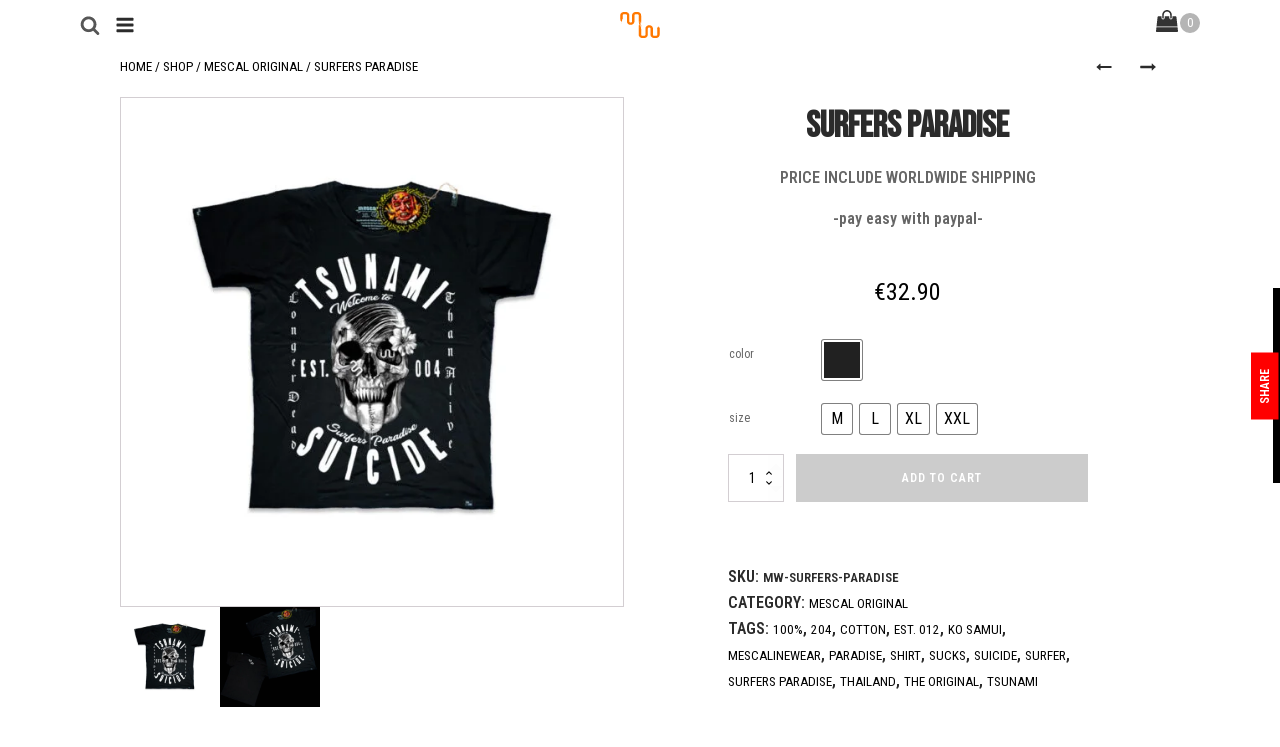

--- FILE ---
content_type: text/css; charset=UTF-8
request_url: https://mescalinewear.com/wp-content/cache/min/1/wp-content/uploads/oxygen/css/7169.css?ver=1723445216
body_size: 326
content:
#float-menu{align-items:center;background-color:#000;padding-top:1rem;padding-left:1rem;padding-right:1rem;padding-bottom:1rem;position:fixed;top:40%;flex-direction:row;display:flex;right:-78px;z-index:20}#div_block-110-6707{transform:rotate(-90deg);margin-left:auto;margin-right:auto;background-color:red;position:absolute;left:-42px}#button-share{font-family:'Roboto Condensed';color:#fff;font-size:.75rem;text-transform:uppercase;padding-top:4px;padding-left:16px;padding-right:16px;padding-bottom:4px;margin-left:auto;margin-right:auto}#code_block-115-6707{flex-direction:unset;display:none}#-social-share-buttons-120-6707{flex-direction:column}#-social-share-buttons-120-6707 .oxy-share-name{font-size:0}.oxy-social-share-buttons{display:inline-flex;flex-wrap:wrap;font-size:12px}.oxy-share-button{display:flex;align-items:stretch;margin:.2em;overflow:hidden}.oxy-social-share-buttons .oxy-share-button{background:#111;color:#fff;display:flex;transition-duration:.35s;line-height:1;transition-timing-function:ease;transition-property:background-color,color,border-color}.oxy-share-icon svg{fill:currentColor;width:1em;height:1em}.oxy-share-icon{background-color:rgba(255,255,255,.15);display:flex;align-items:center;padding:1em 1.5em;transition-duration:0.3s;transition-property:background-color}.oxy-share-button:hover .oxy-share-icon{background-color:rgba(255,255,255,.25)}.oxy-share-name{padding:1em 1.5em}

--- FILE ---
content_type: text/css; charset=UTF-8
request_url: https://mescalinewear.com/wp-content/cache/min/1/wp-content/uploads/oxygen/css/6707.css?ver=1723445219
body_size: 2561
content:
#div_block-1-6707{padding-top:0rem;padding-bottom:11px;position:fixed;top:0;z-index:999;background-color:#fff;height:50px}#div_block-27-6707{width:25%;justify-content:flex-start;flex-direction:row;text-align:left;display:flex;align-items:center}#div_block-28-6707{justify-content:center;align-items:center;text-align:center}#div_block-29-6707{width:100%;justify-content:flex-end;flex-direction:row;display:flex;align-items:center}#contact{background-image:linear-gradient(rgba(0,0,0,.52),rgba(0,0,0,.52)),url(https://mescalinewear.com/wp-content/uploads/2020/12/crock-1.jpg);background-size:auto,cover;background-repeat:no-repeat;background-attachment:scroll;flex-direction:row;display:flex;flex-wrap:wrap;align-items:flex-start;justify-content:space-between;text-align:justify;background-position:50% 50%}#div_block-76-6707{width:35%;max-width:340px}#div_block-79-6707{width:35%;max-width:400px}#div_block-90-6707{flex-direction:row;display:flex;width:100%;align-items:center;margin-top:60px}#div_block-96-6707{flex-direction:row;display:flex;align-items:center;margin-top:40px}@media (max-width:1200px){#div_block-79-6707{width:42%}}@media (max-width:991px){#div_block-76-6707{width:45%}}@media (max-width:991px){#div_block-79-6707{width:40%}}@media (max-width:767px){#contact{display:flex;flex-direction:column-reverse}}@media (max-width:767px){#div_block-76-6707{width:100%;max-width:100%}}@media (max-width:767px){#div_block-79-6707{width:100%;margin-bottom:60px;max-width:100%}}#headline-77-6707{color:#fff;font-weight:400}#headline-80-6707{color:#fff;font-weight:400}#headline-91-6707{color:#fff;font-weight:400;line-height:1}#headline-97-6707{color:#fff;font-weight:400;line-height:1}#text_block-83-6707{font-size:14px;text-align:left}#text_block-86-6707{font-size:14px}#text_block-89-6707{font-size:14px}@media (max-width:1200px){#text_block-83-6707{text-align:left}}@media (max-width:991px){#text_block-83-6707{text-align:left}}#link-81-6707{justify-content:center;flex-direction:row;text-align:center;display:flex;flex-wrap:nowrap;margin-top:24px}#link-84-6707{justify-content:center;flex-direction:row;text-align:center;display:flex;flex-wrap:wrap;margin-top:24px}#link-87-6707{justify-content:center;flex-direction:row;text-align:center;display:flex;flex-wrap:wrap;margin-top:24px}#image-41-6707{width:40px}#fancy_icon-9-6707{color:#565656}#fancy_icon-9-6707>svg{width:20px;height:20px}#fancy_icon-9-6707:hover{color:#ff7800}#fancy_icon-82-6707>svg{width:24px;height:24px}#fancy_icon-82-6707{margin-right:8px}#fancy_icon-85-6707>svg{width:24px;height:24px}#fancy_icon-85-6707{margin-right:8px}#fancy_icon-88-6707>svg{width:24px;height:24px}#fancy_icon-88-6707{margin-right:8px}#fancy_icon-92-6707{color:#fff}#fancy_icon-92-6707>svg{width:24px;height:24px}#fancy_icon-92-6707{margin-left:24px}#fancy_icon-93-6707{color:#fff}#fancy_icon-93-6707>svg{width:24px;height:24px}#fancy_icon-93-6707{margin-left:24px}#fancy_icon-94-6707{color:#fff}#fancy_icon-94-6707>svg{width:24px;height:24px}#fancy_icon-94-6707{margin-left:24px}#fancy_icon-95-6707{color:#fff}#fancy_icon-95-6707>svg{width:24px;height:24px}#fancy_icon-95-6707{margin-left:24px}#fancy_icon-99-6707>svg{width:24px;height:24px}#fancy_icon-99-6707{margin-left:24px}#fancy_icon-101-6707>svg{width:24px;height:24px}#fancy_icon-101-6707{margin-left:24px}#inner_content-2-6707{max-width:100%;min-width:100%}#modal-6-6707{width:70%;modal-position:center;backdrop-color:rgba(255,255,255,.81)}@media (max-width:479px){#modal-6-6707{width:90%}}#-cart-counter-68-6707 .oxy-cart-counter_icon_svg{font-size:22px}#-cart-counter-68-6707 .oxy-cart-counter_icon{color:#333}#-cart-counter-68-6707 .oxy-cart-counter_count{padding-top:0;padding-left:0;padding-right:0;padding-bottom:0;margin-bottom:5px}#-cart-counter-68-6707 .oxy-cart-counter_number{font-size:13px;color:#fff;background-color:#b5b5b5}#-cart-counter-68-6707 .oxy-cart-counter_icon_count:hover .oxy-cart-counter_number{background-color:#ff7800}#-cart-counter-68-6707 .oxy-cart-counter_inner_content{color:#000;background-color:#fff;padding-top:12px;padding-left:12px;padding-right:12px;padding-bottom:12px;top:20px;right:20px;max-width:50vw;box-shadow:3px 3px 5px 0 rgba(51,51,51,.15)}#-cart-counter-68-6707 .oxy-cart-counter_inner_content{display:none}.oxy-cart-counter{position:relative}.oxy-cart-counter_link{color:inherit}.oxygen-builder-body .oxy-cart-counter>div:not(.oxy-cart-counter_inner_content):not(.oxy-cart-counter_icon_count){display:none}.oxy-cart-counter_inner_content{background-color:#fff;position:absolute;visibility:hidden;opacity:0;transition-property:opacity,visibility;transition-timing-function:ease;transition-duration:0.3s;z-index:99;width:300px;max-width:90vw;right:0;padding:20px}.oxy-cart-counter_visible+.oxy-cart-counter_inner_content{visibility:visible;opacity:1}.oxy-cart-counter_icon_count{background:none;border:none;position:relative}.oxy-cart-counter_icon_count[data-reveal]{cursor:pointer}.oxy-cart-counter_icon_count:focus,.oxy-cart-counter_link:focus{outline:none}.oxy-cart-counter_icon_svg{height:1em;width:1em;fill:currentColor}.oxy-cart-counter_icon_count,.oxy-cart-counter_count{display:flex;align-items:center}.oxy-cart-counter_count{right:-10px}.oxy-cart-counter_number{display:flex;align-items:center;justify-content:center;border-radius:100px;background-color:#333;color:#fff;font-size:14px;height:20px;width:20px;transition-property:color,background-color;transition-timing-function:ease;transition-duration:0.3s}.oxy-cart-counter_icon{transition-property:color,background-color;transition-timing-function:ease;transition-duration:0.3s}.oxy-cart-counter_number:empty::before{content:'0'}.oxy-cart-counter_hidden .oxy-cart-counter_number:empty{display:none}.oxygen-builder-body .oxy-cart-counter_hidden .oxy-cart-counter_number:empty{display:flex}.oxy-pro-menu-list{display:flex;padding:0;margin:0;align-items:center}.oxy-pro-menu .oxy-pro-menu-list .menu-item{list-style-type:none;display:flex;flex-direction:column;width:100%;transition-property:background-color,color,border-color}.oxy-pro-menu-list>.menu-item{white-space:nowrap}.oxy-pro-menu .oxy-pro-menu-list .menu-item a{text-decoration:none;border-style:solid;border-width:0;transition-timing-function:ease-in-out;transition-property:background-color,color,border-color;border-color:transparent}.oxy-pro-menu .oxy-pro-menu-list li.current-menu-item>a,.oxy-pro-menu .oxy-pro-menu-list li.menu-item:hover>a{border-color:currentColor}.oxy-pro-menu .menu-item,.oxy-pro-menu .sub-menu{position:relative}.oxy-pro-menu .menu-item .sub-menu{padding:0;flex-direction:column;white-space:nowrap;display:flex;visibility:hidden;position:absolute;z-index:9999999;top:100%;transition-property:opacity,transform,visibility}.oxy-pro-menu-off-canvas .sub-menu:before,.oxy-pro-menu-open .sub-menu:before{display:none}.oxy-pro-menu .menu-item .sub-menu.aos-animate,.oxy-pro-menu-init .menu-item .sub-menu[data-aos^=flip]{visibility:visible}.oxy-pro-menu-container:not(.oxy-pro-menu-init) .menu-item .sub-menu[data-aos^=flip]{transition-duration:0s}.oxy-pro-menu .sub-menu .sub-menu,.oxy-pro-menu.oxy-pro-menu-vertical .sub-menu{left:100%;top:0}.oxy-pro-menu .sub-menu.sub-menu-left{right:0;left:auto!important;margin-right:100%}.oxy-pro-menu-list>.menu-item>.sub-menu.sub-menu-left{margin-right:0}.oxy-pro-menu .sub-menu li.menu-item{flex-direction:column}.oxy-pro-menu-mobile-open-icon,.oxy-pro-menu-mobile-close-icon{display:none;cursor:pointer;align-items:center}.oxy-pro-menu-off-canvas .oxy-pro-menu-mobile-close-icon,.oxy-pro-menu-open .oxy-pro-menu-mobile-close-icon{display:inline-flex}.oxy-pro-menu-mobile-open-icon>svg,.oxy-pro-menu-mobile-close-icon>svg{fill:currentColor}.oxy-pro-menu-mobile-close-icon{position:absolute}.oxy-pro-menu.oxy-pro-menu-open .oxy-pro-menu-container{width:100%;position:fixed;top:0;right:0;left:0;bottom:0;display:flex;align-items:center;justify-content:center;overflow:auto;z-index:2147483642!important;background-color:#fff}.oxy-pro-menu .oxy-pro-menu-container.oxy-pro-menu-container{transition-property:opacity,transform,visibility}.oxy-pro-menu .oxy-pro-menu-container.oxy-pro-menu-container[data-aos^=slide]{transition-property:transform}.oxy-pro-menu .oxy-pro-menu-container.oxy-pro-menu-off-canvas-container,.oxy-pro-menu .oxy-pro-menu-container.oxy-pro-menu-off-canvas-container[data-aos^=flip]{visibility:visible!important}.oxy-pro-menu .oxy-pro-menu-open-container .oxy-pro-menu-list,.oxy-pro-menu .oxy-pro-menu-off-canvas-container .oxy-pro-menu-list{align-items:center;justify-content:center;flex-direction:column}.oxy-pro-menu.oxy-pro-menu-open>.oxy-pro-menu-container{max-height:100vh;overflow:auto;width:100%}.oxy-pro-menu.oxy-pro-menu-off-canvas>.oxy-pro-menu-container{max-height:100vh;overflow:auto;z-index:1000}.oxy-pro-menu-container>div:first-child{margin:auto}.oxy-pro-menu-off-canvas-container{display:flex!important;position:fixed;width:auto;align-items:center;justify-content:center}.oxy-pro-menu-off-canvas-container a,.oxy-pro-menu-open-container a{word-break:break-word}.oxy-pro-menu.oxy-pro-menu-off-canvas .oxy-pro-menu-list{align-items:center;justify-content:center;flex-direction:column}.oxy-pro-menu.oxy-pro-menu-off-canvas .oxy-pro-menu-container .oxy-pro-menu-list .menu-item,.oxy-pro-menu.oxy-pro-menu-open .oxy-pro-menu-container .oxy-pro-menu-list .menu-item{flex-direction:column;width:100%;text-align:center}.oxy-pro-menu.oxy-pro-menu-off-canvas .sub-menu,.oxy-pro-menu.oxy-pro-menu-open .sub-menu{display:none;visibility:visible;opacity:1;position:static;align-items:center;justify-content:center;white-space:normal;width:100%}.oxy-pro-menu.oxy-pro-menu-off-canvas .menu-item,.oxy-pro-menu.oxy-pro-menu-open .menu-item{justify-content:center;min-height:32px}.oxy-pro-menu .menu-item.menu-item-has-children,.oxy-pro-menu .sub-menu .menu-item.menu-item-has-children{flex-direction:row;align-items:center}.oxy-pro-menu .menu-item>a{display:inline-flex;align-items:center;justify-content:center}.oxy-pro-menu.oxy-pro-menu-off-canvas .menu-item-has-children>a .oxy-pro-menu-dropdown-icon-click-area,.oxy-pro-menu.oxy-pro-menu-open .menu-item-has-children>a .oxy-pro-menu-dropdown-icon-click-area{min-width:32px;min-height:32px}.oxy-pro-menu .menu-item-has-children>a .oxy-pro-menu-dropdown-icon-click-area{display:flex;align-items:center;justify-content:center}.oxy-pro-menu .menu-item-has-children>a svg{width:1.4em;height:1.4em;fill:currentColor;transition-property:transform}.oxy-pro-menu.oxy-pro-menu-off-canvas .menu-item>a svg,.oxy-pro-menu.oxy-pro-menu-open .menu-item>a svg{width:1em;height:1em}.oxy-pro-menu-off-canvas .oxy-pro-menu-container:not(.oxy-pro-menu-dropdown-links-toggle) .oxy-pro-menu-dropdown-icon-click-area,.oxy-pro-menu-open .oxy-pro-menu-container:not(.oxy-pro-menu-dropdown-links-toggle) .oxy-pro-menu-dropdown-icon-click-area{display:none}.oxy-pro-menu-off-canvas .menu-item:not(.menu-item-has-children) .oxy-pro-menu-dropdown-icon-click-area,.oxy-pro-menu-open .menu-item:not(.menu-item-has-children) .oxy-pro-menu-dropdown-icon-click-area{min-height:32px;width:0}.oxy-pro-menu.oxy-pro-menu-off-canvas .oxy-pro-menu-show-dropdown:not(.oxy-pro-menu-dropdown-links-toggle) .oxy-pro-menu-list .menu-item-has-children,.oxy-pro-menu.oxy-pro-menu-open .oxy-pro-menu-show-dropdown:not(.oxy-pro-menu-dropdown-links-toggle) .oxy-pro-menu-list .menu-item-has-children{padding-right:0}.oxy-pro-menu-container .menu-item a{width:100%;text-align:center}.oxy-pro-menu-container:not(.oxy-pro-menu-open-container):not(.oxy-pro-menu-off-canvas-container) ul:not(.sub-menu)>li>.sub-menu{top:100%;left:0}.oxy-pro-menu-container:not(.oxy-pro-menu-open-container):not(.oxy-pro-menu-off-canvas-container) .sub-menu .sub-menu{top:0;left:100%}.oxy-pro-menu-container:not(.oxy-pro-menu-open-container):not(.oxy-pro-menu-off-canvas-container) a{-webkit-tap-highlight-color:transparent}.oxy-pro-menu-dropdown-links-toggle.oxy-pro-menu-open-container .menu-item-has-children ul,.oxy-pro-menu-dropdown-links-toggle.oxy-pro-menu-off-canvas-container .menu-item-has-children ul{border-radius:0px!important;width:100%}.oxy-pro-menu-dropdown-animating[data-aos*="down"]{pointer-events:none}.sub-menu .oxy-pro-menu-dropdown-animating[data-aos*="down"]{pointer-events:auto}.sub-menu .oxy-pro-menu-dropdown-animating[data-aos*="right"]{pointer-events:none}.sub-menu .oxy-pro-menu-dropdown-animating.sub-menu-left[data-aos*="left"]{pointer-events:none}.oxy-pro-menu-dropdown-animating-out{pointer-events:none}.oxy-pro-menu-list .menu-item a{border-color:transparent}.oxy-pro-menu-list .menu-item.current-menu-item a,.oxy-pro-menu-list .menu-item.menu-item.menu-item.menu-item a:focus-within,.oxy-pro-menu-list .menu-item.menu-item.menu-item.menu-item a:hover{border-color:currentColor}#-pro-menu-37-6707 .oxy-pro-menu-mobile-open-icon svg{width:20px;height:20px}#-pro-menu-37-6707 .oxy-pro-menu-mobile-open-icon:hover svg{color:#ff7800}#-pro-menu-37-6707 .oxy-pro-menu-off-canvas-container{width:50%}#-pro-menu-37-6707 .oxy-pro-menu-container.oxy-pro-menu-open-container .menu-item a,#-pro-menu-37-6707 .oxy-pro-menu-container.oxy-pro-menu-off-canvas-container .menu-item a{color:#000}#-pro-menu-37-6707 .oxy-pro-menu-container.oxy-pro-menu-open-container .menu-item a:hover,#-pro-menu-37-6707 .oxy-pro-menu-container.oxy-pro-menu-off-canvas-container .menu-item a:hover{color:#ff7800}#-pro-menu-37-6707 .oxy-pro-menu-open-container .oxy-pro-menu-list .menu-item,#-pro-menu-37-6707 .oxy-pro-menu-open-container .oxy-pro-menu-list .menu-item a,#-pro-menu-37-6707 .oxy-pro-menu-off-canvas-container .oxy-pro-menu-list .menu-item,#-pro-menu-37-6707 .oxy-pro-menu-off-canvas-container .oxy-pro-menu-list .menu-item a{font-family:'Bebas Neue';font-size:1.5rem}#-pro-menu-37-6707 .oxy-pro-menu-mobile-open-icon{display:inline-flex}#-pro-menu-37-6707.oxy-pro-menu-open .oxy-pro-menu-mobile-open-icon{display:none}#-pro-menu-37-6707 .oxy-pro-menu-container{visibility:hidden;position:fixed}#-pro-menu-37-6707.oxy-pro-menu-open .oxy-pro-menu-container{visibility:visible}#-pro-menu-37-6707 .oxy-pro-menu-open-container .oxy-pro-menu-list .menu-item-has-children .oxy-pro-menu-dropdown-icon-click-area,#-pro-menu-37-6707 .oxy-pro-menu-off-canvas-container .oxy-pro-menu-list .menu-item-has-children .oxy-pro-menu-dropdown-icon-click-area{margin-right:-4px}#-pro-menu-37-6707{menu-off-canvas-animation:fade-up}#-pro-menu-37-6707:hover{oxy-pro-menu-slug-oxypromenucontaineroxypromenuopencontainermenuitemaoxypromenucontaineroxypromenuoffcanvascontainermenuitemacolor:#ff7800}#-ou_cf7_styler-78-6707 .wpcf7-form{padding-left:0;padding-right:0;padding-top:0;margin-left:0;margin-right:0;margin-bottom:0;margin-top:22px}#-ou_cf7_styler-78-6707 .wpcf7-form label{font-size:0;line-height:0}#-ou_cf7_styler-78-6707 .wpcf7-form-control{width:100%;background-color:rgba(255,255,255,0);padding-bottom:8px;padding-top:8px;padding-left:8px;font-family:'Roboto Condensed';font-size:12px;color:#fff;border-top-style:none;border-right-style:none;border-bottom-style:solid;border-left-style:none;border_radius_border-radius:0;border-bottom-color:#fff;border-bottom-width:1px;border-radius:0}#-ou_cf7_styler-78-6707 .wpcf7-form-control:focus{border-color:red}#-ou_cf7_styler-78-6707 .wpcf7-textarea{height:8rem}#-ou_cf7_styler-78-6707 .wpcf7-submit{width:50%;color:#fff;background-color:red;padding-top:4px;padding-bottom:4px;font-family:'Bebas Neue';font-size:1.6rem;letter-spacing:2px;line-height:2;border_radius_border-radius:0;border-top-style:none;border-right-style:none;border-bottom-style:none;border-left-style:none;border-radius:0}#-ou_cf7_styler-78-6707 .wpcf7-submit:hover{background-color:#ff7800}.wpcf7-form-control:focus{outline:none}.wpcf7-submit{cursor:pointer}.form-missing{background:#fc5020;color:#fff;display:inline-block;clear:both;font-size:25px;font-weight:400;padding:20px 40px;margin:30px 0;width:100%}#-ou_cf7_styler-78-6707{width:100%}#-ou_cf7_styler-78-6707:hover{oxy-ou-cf7-styler-slug-wpcf7submitbackground-color:#ff7800}

--- FILE ---
content_type: text/css; charset=UTF-8
request_url: https://mescalinewear.com/wp-content/cache/min/1/wp-content/uploads/oxygen/css/6961.css?ver=1723445219
body_size: 1853
content:
#div_block-2-6731{align-items:center;text-align:center;justify-content:flex-start;margin-left:auto;margin-right:auto;padding-top:20px;max-width:1200px}#div_block-58-6961{flex-direction:row;display:flex;justify-content:space-between;margin-top:2rem;align-items:center;flex-wrap:wrap;margin-left:auto;margin-right:auto;width:100%;margin-bottom:1rem}#div_block-50-6731{padding-bottom:4px;align-items:center;text-align:center;flex-direction:column;display:flex;height:100%;justify-content:center;padding-top:4px;padding-left:0}#div_block-61-6961{max-width:1200px;margin-left:auto;margin-right:auto}#div_block-65-6961{align-items:center;text-align:center;flex-direction:column;display:flex}@media (max-width:991px){#div_block-2-6731{margin-top:38px}}@media (max-width:991px){#div_block-50-6731{height:100%}}@media (max-width:767px){#div_block-58-6961{margin-top:0rem}}@media (max-width:767px){#div_block-50-6731{width:100%}}.oxy-product-builder{width:100%}.oxy-product-builder .oxy-product-wrapper-inner{display:flex;flex-direction:column}.woocommerce #reviews #comments h2{margin-bottom:24px}.woocommerce #reviews #comments ol.commentlist{padding-left:0}.woocommerce div.product form.cart .variations{margin-bottom:0}.woocommerce div.product form.cart .reset_variations::before{content:'×';margin-right:4px}.woocommerce .oxy-product-cart-button p.price,.woocommerce .oxy-product-cart-button span.price.woocommerce div.product p.price,.woocommerce div.product span.price{font-size:inherit}.woocommerce div.product .single_variation_wrap{width:100%}.woocommerce .product_meta span{font-size:12px}.woocommerce .product_meta{display:flex;flex-direction:column}.woocommerce .tagged_as{display:block}.oxy-product-excerpt>.woocommerce-product-details__short-description>p:first-child{margin-top:0}.oxy-product-excerpt>.woocommerce-product-details__short-description>p:last-child{margin-bottom:0}#-product-excerpt-75-6961{margin-top:8px}.oxy-product-images{position:relative;width:100%}.woocommerce div.product .oxy-product-images div.images.woocommerce-product-gallery{width:100%}.woocommerce div.product .oxy-product-images div.images{margin-bottom:0}.woocommerce div.product .oxy-product-images div.images .flex-control-thumbs,.woocommerce div.product div.images .flex-control-thumbs{display:flex;flex-wrap:wrap}.woocommerce div.product .oxy-product-images div.images .flex-control-thumbs,.woocommerce div.product div.images .flex-control-thumbs{display:flex;flex-direction:row;flex-wrap:nowrap;width:100%;overflow:auto}.woocommerce div.product .oxy-product-images div.images .flex-control-thumbs li,.woocommerce div.product div.images .flex-control-thumbs li{width:23%;flex-shrink:0;overflow:hidden}.woocommerce div.product .oxy-product-images div.images .woocommerce-product-gallery__trigger,.woocommerce div.product div.images .woocommerce-product-gallery__trigger{background:transparent}.woocommerce div.product .oxy-product-images div.images .woocommerce-product-gallery__trigger:before,.woocommerce div.product div.images .woocommerce-product-gallery__trigger:before{border:2px solid #d3ced2}.woocommerce div.product .oxy-product-images div.images .woocommerce-product-gallery__trigger:after,.woocommerce div.product div.images .woocommerce-product-gallery__trigger:after{background:#d3ced2}.woocommerce div.product .oxy-product-images div.images .woocommerce-product-gallery__trigger:hover:before,.woocommerce div.product div.images .woocommerce-product-gallery__trigger:hover:before{border:2px solid #878787}.woocommerce div.product .oxy-product-images div.images .woocommerce-product-gallery__trigger:hover:after,.woocommerce div.product div.images .woocommerce-product-gallery__trigger:hover:after{background:#878787}.oxy-product-price p.price{margin:0;font-size:16px}#-product-price-76-6961 .price,#-product-price-76-6961 .woocommerce-Price-amount,#-product-price-76-6961 .price del{font-weight:400;font-size:1.5rem}.woocommerce div.product .oxy-product-cart-button form.cart{width:100%;margin-bottom:0}.woocommerce .oxy-product-cart-button p.stock,.woocommerce div.product p.stock{font-size:16px;color:red}.woocommerce div.product form.cart div.quantity{margin:0}.woocommerce form.cart .reset_variations,.woocommerce div.product form.cart .reset_variations{font-size:12px}.woocommerce form.cart .reset_variations:hover,.woocommerce div.product form.cart .reset_variations:hover{color:#ff6a00;text-decoration:underline}.woocommerce .oxy-product-cart-button form.cart .variations td,.woocommerce div.product form.cart .variations td{line-height:2}#-product-cart-button-77-6961{oxy-product-cart-button-tr td label-typography-font-family:Bebas Neue;oxy-product-cart-button-tr td label-typography-font-size:1.25;margin-left:auto;margin-right:auto;margin-top:24px}.woocommerce .oxy-product-tabs #review_form #respond .form-submit input{background:#000;border-color:#000}.woocommerce .star-rating span{color:#ff7800}.woocommerce .oxy-product-tabs #reviews #comments ol.commentlist li .comment-text{border-top-color:#000}.woocommerce .oxy-product-tabs #review_form #respond textarea:focus{border-color:#000;box-shadow:#000 0 0 5px}.woocommerce .oxy-product-tabs #review_form #respond .form-submit input:hover{background:#ff7800;border-color:#ff7800}.woocommerce .oxy-product-tabs .comment-form-rating a{color:#ff7800}.woocommerce .oxy-product-tabs #reviews #comments ol.commentlist li img.avatar{border-radius:100px;border:1px solid #d3ced2;width:36px;background:#fff}.woocommerce .oxy-product-tabs #reviews #comments h2,.woocommerce .oxy-product-tabs span.comment-reply-title{color:#000;font-family:inherit}.woocommerce .oxy-product-tabs #review_form #respond .form-submit input{color:#fff;border-radius:0}.woocommerce .oxy-product-tabs #review_form #respond .form-submit{margin-bottom:0}.woocommerce .oxy-product-tabs form.comment-form label{color:#666}.woocommerce .oxy-product-tabs #review_form #respond{padding:20px;background:#fff;border:1px solid #d3ced2;box-shadow:var(--box-shadow) 0 10px 20px;border-radius:0}.woocommerce .oxy-product-tabs strong.woocommerce-review__author{color:#000}.woocommerce .oxy-product-tabs time.woocommerce-review__published-date{color:#d3ced2;font-style:italic}.woocommerce .oxy-product-tabs em.woocommerce-review__verified{color:#d3ced2}.woocommerce .oxy-product-tabs #reviews #comments ol.commentlist li .comment-text{background:#fff;border-radius:0}.woocommerce .oxy-product-tabs #reviews #comments ol.commentlist li .comment-text p{color:#666}#-product-tabs-59-6961 .woocommerce-tabs ul.tabs li a{font-family:'Bebas Neue';font-weight:500;font-size:2rem;letter-spacing:.5px}#-product-tabs-59-6961 .woocommerce-tabs ul.tabs li.active a{color:#ff7800}#-product-tabs-59-6961 .woocommerce-tabs ul.tabs li:hover a{color:#ff7800}#-product-tabs-59-6961 .woocommerce-tabs .panel{border-top-style:none;text-align:left;font-size:14px}#-product-tabs-59-6961 .woocommerce-Tabs-panel--additional_information table.shop_attributes th+td{color:#000}#-product-tabs-59-6961{padding-top:3rem;max-width:1200px;margin-left:auto;margin-right:auto}@media (max-width:479px){#-product-tabs-59-6961 .woocommerce-tabs ul.tabs li a{font-size:17px}#-product-tabs-59-6961 .woocommerce-tabs h2,#-product-tabs-59-6961 #reviews #comments h2{line-height:1.2}#-product-tabs-59-6961 .woocommerce-tabs .panel{font-family:'Roboto Condensed';font-size:12px}}#-product-meta-71-6961 .product_meta span{font-family:'Roboto Condensed';font-weight:600;text-transform:uppercase;font-size:1rem;text-align:left}#-product-meta-71-6961 .product_meta>span>span,#-product-meta-71-6961 .product_meta>span>a{font-size:.825rem}#-product-meta-71-6961 .product_meta{flex-direction:column}#-product-meta-71-6961{margin-top:24px;text-align:left;max-width:360px;margin-left:auto;margin-right:auto}#-related-products-60-6961 li.product{padding-bottom:0;padding-top:0}#-related-products-60-6961 img.attachment-woocommerce_thumbnail{border-top-style:none;border-right-style:none;border-bottom-style:none;border-left-style:none}#-related-products-60-6961 .woocommerce-loop-product__title{font-family:'Bebas Neue';font-size:1.5rem;letter-spacing:.3px;font-weight:500;line-height:1}#-related-products-60-6961 .price,#-related-products-60-6961 .price span{font-family:'Roboto Condensed';font-size:.825rem;line-height:1;font-weight:400}#-related-products-60-6961 a.button{padding-top:0;padding-left:0;padding-right:0;padding-bottom:0;background-color:rgba(0,0,0,0);font-family:'Roboto Condensed';font-size:.825rem;font-weight:400;text-align:center;color:#000;letter-spacing:.2px;border-top-style:none;border-right-style:none;border-bottom-style:none;border-left-style:none}#-related-products-60-6961 .woocommerce-loop-product__link{align-items:center;text-align:center}#-related-products-60-6961 li.product{width:25%}#-related-products-60-6961{oxy-related-products--related h2-not--woocommerce-loop-product--title--typography-text-align:center;oxy-related-products--related h2-not--woocommerce-loop-product--title--typography-font-family:Bebas Neue;oxy-related-products--related h2-not--woocommerce-loop-product--title--typography-letter-spacing:1;oxy-related-products--related h2-not--woocommerce-loop-product--title--typography-line-height:2;margin-left:auto;margin-right:auto}@media (max-width:991px){#-related-products-60-6961 .woocommerce-loop-product__link{align-items:center;text-align:center}#-related-products-60-6961 li.product{width:33.33%}}@media (max-width:767px){#-related-products-60-6961 li.product{width:50%}#-related-products-60-6961{oxy-related-products--related h2-not--woocommerce-loop-product--title--typography-font-weight:500;oxy-related-products--related h2-not--woocommerce-loop-product--title--typography-font-size:1.5}}@media (max-width:479px){#-related-products-60-6961 .woocommerce-loop-product__title{font-size:1.3rem}#-related-products-60-6961 .woocommerce-loop-product__link{align-items:center;text-align:center}#-related-products-60-6961{oxy-related-products--related h2-not--woocommerce-loop-product--title--typography-line-height:1.5}}.woocommerce .woocommerce-breadcrumb{margin-bottom:0}#-breadcrumb-27-6731 nav.woocommerce-breadcrumb{text-transform:uppercase;font-size:.825rem;font-weight:400;color:#000}#-breadcrumb-27-6731 .woocommerce-breadcrumb a:hover{color:#ff7800}#-breadcrumb-27-6731{padding-bottom:0;margin-right:auto;margin-left:auto}#-breadcrumb-27-6731:hover{oxy-breadcrumb-slug-woocommercebreadcrumbacolor:#ff7800}@media (max-width:1200px){#-breadcrumb-27-6731{margin-left:auto;margin-right:auto}}@media (max-width:991px){#-breadcrumb-27-6731{padding-top:8px;padding-bottom:8px}}.oxy-adjacent-posts{display:flex;width:100%;flex-direction:row;justify-content:space-between}.adj-post{color:inherit;width:50%;display:flex;align-items:stretch}.adj-post:only-child{width:50%}.adj-post img{align-self:center;height:auto;max-width:100%}.prev-post .adj-post_content{align-items:flex-start}.next-post .adj-post_content{align-items:flex-end}.adj-post_icon{display:flex}.prev-post{text-align:left}.next-post{text-align:right;justify-content:flex-end}.adj-post_content{display:flex;flex-direction:column}.adj-post svg{fill:currentColor;width:1em;height:1em}#-adjacent-posts-55-6731{padding-top:4px;padding-left:4px;padding-right:4px;padding-bottom:4px;max-width:68px}@media (max-width:767px){#-adjacent-posts-55-6731{margin-left:auto;margin-right:auto}}

--- FILE ---
content_type: text/css; charset=UTF-8
request_url: https://mescalinewear.com/wp-content/cache/min/1/wp-content/plugins/woocommerce-load-more-products/css/load_products.css?ver=1723445216
body_size: 240
content:
.lmp_products_loading,.lmp_load_more_button{width:100%;text-align:center;clear:both}.lmp_products_loading .fa{width:56px;height:56px;font-size:28px;line-height:56px}.lmp_products_loading .fa img{max-width:100%;max-height:100%}.br_loading_inside_lmp img.lmp_rotate,.br_loading_inside_lmp .fa.lmp_rotate:before,.lmp_products_loading .lmp_rotate,.lmp_products_loading .fa.lmp_rotate:before,.lmp_products_loading .lmp_rotate img{display:inline-block;text-align:center;vertical-align:middle;-webkit-animation:spin 2s linear infinite;-moz-animation:spin 2s linear infinite;animation:spin 2s linear infinite}@-moz-keyframes spin{100%{-moz-transform:rotate(360deg)}}@-webkit-keyframes spin{100%{-webkit-transform:rotate(360deg)}}@keyframes spin{100%{-webkit-transform:rotate(360deg);transform:rotate(360deg)}}.lmp_load_more_button .lmp_button{position:relative;display:inline-block;font-size:22px;text-decoration:none;line-height:1em;box-sizing:border-box}.lmp_load_more_button .lmp_button img{max-width:100%;max-height:100%}.berocket_lmp_hidden{display:none!important}.lmp_load_more_button .lmp_button .br_lmp_hover_image{display:none}.lmp_load_more_button .lmp_button:hover .br_lmp_button_image{display:none}.lmp_load_more_button .lmp_button:hover .br_lmp_hover_image{display:initial}.lmp_load_more_button .lmp_button .br_lmp_loading_image{display:none}.berocket_lmp_ajax_loading .lmp_load_more_button .lmp_button .br_lmp_button_image{display:none}.berocket_lmp_ajax_loading .lmp_load_more_button .lmp_button .br_lmp_hover_image{display:none}.berocket_lmp_ajax_loading .lmp_load_more_button .lmp_button .br_lmp_loading_image{display:initial}.lmp_load_more_button .lmp_button .br_lmp_button_image{display:initial}.lmp_load_more_button .lmp_button .br_loading_inside_image_lmp{position:absolute}.berocket_load_more_preload{position:fixed;opacity:1;top:150%}

--- FILE ---
content_type: image/svg+xml
request_url: https://mescalinewear.com/wp-content/uploads/2020/12/logo-orange.svg
body_size: 7210
content:
<svg xmlns="http://www.w3.org/2000/svg" viewBox="0 0 375.19 243.87"><defs><style>.cls-1{fill:#ff7800;}</style></defs><g id="Layer_2" data-name="Layer 2"><g id="Layer_1-2" data-name="Layer 1"><path class="cls-1" d="M375.14,164.33c-.17-.37-.71-.81-.62-1,.39-.87-.32-1.09-.74-1.44a8.63,8.63,0,0,0-1.42-.88c-.53-.29-.81-.53-.31-1.14a2,2,0,0,0,.24-1.19q0-4.47,0-8.95a3.62,3.62,0,0,0-.27-.9l-.55.91-.23-.09c0-1.25.61-2.58-.37-3.75l-.94.21c.07-.41.1-.72.18-1,.3-1,.63-2.07-.39-2.91a2,2,0,0,0-1-.54,1,1,0,0,0-.65.72,2.87,2.87,0,0,1-.67,2c-.16-.12-.42-.25-.43-.38-.09-1.43-.14-1.49-1.46-1.26-.52-.34.23-1.27-.75-1.57l.16.86-.45.21c.19.45.32.82.5,1.19s.28.46.49.81L365,145l-.69-1.44c-.38.45-.58.69-.77.93l-.25-.08a4.6,4.6,0,0,1,.13-.84c.13-.36.38-.68.48-1,.16-.59.54-1.25-.47-1.58a1.18,1.18,0,0,1-.41-1.05,5.12,5.12,0,0,0,0-2.69c-.17-.71.42-1.73,1-1.75s1-.12,1-.71a5.81,5.81,0,0,0-.41-1.35l-.86,1.39a10.74,10.74,0,0,0-.25-1.21.65.65,0,0,0-.35-.42c-.11,0-.39.17-.41.3a7.12,7.12,0,0,0-.22,2.09c.14,1.14.27,2.23-.48,3.12l-1-.69c.28-.26.52-.47.73-.65l-1.46-1.92c-.7.56-.05.95.1,1.43l-.62.12.17.18-.76,1-.21-.16c.56-1.23.46-1.66-.39-1.72-.09.49-.2,1-.26,1.48a6.36,6.36,0,0,0,0,.87l1-.23c-.43.6-.81,1.07-1.13,1.58s-.65,1-.52,1.2c.78,1,.22,1.73-.24,2.55l-.14-1.18c-.52.23-1,.41-1.4.64a4,4,0,0,0-.67.57c0,.32.24.7.2,1,0-.33-.25-.71-.2-1h0l0,0a6.37,6.37,0,0,1,.07-1.64c.45-1.48.49-1.47-1.05-2.21.22.86.45,1.71.67,2.56l-.27.18-1-.82L353,143l.2.51h0a2.16,2.16,0,0,1-.49-.71c0-.22.17-.48.25-.74.41-1.39.22-2-.79-2.28,0,.51,0,1,0,1.51a.75.75,0,0,1-1,.85,1.36,1.36,0,0,0-1.59.85c-.07.5,0,1-.06,1.53a5,5,0,0,0-.06,1.09,3.11,3.11,0,0,1-.58,2.05c.82.92.82,1.05.12,1.47.72.62.29,1.51.37,2.23a24.46,24.46,0,0,1,0,2.57l.23.07c.28-1,.64-1.92.83-2.91a4.34,4.34,0,0,0,0-2.78.55.55,0,0,1,0-.18,15,15,0,0,1,.07-1.9c0-.14.55-.39.6-.33.25.24.59.58.58.88,0,1.35-.14,2.71-.23,4.1l-.61-.13c-.14.64.43,1.39-.37,1.84a3.64,3.64,0,0,1,.15.38,4.67,4.67,0,0,1,.31,1.83,1.29,1.29,0,0,1-1.32,1.12l-.22,1-.84-.26c.32-.83.17-1.36-.57-1.58a.82.82,0,0,0-.74.25c-.34.65,0,1.16.76,1.47.21.82.41,1.61.67,2.59l.8-1.19.17.09-.29,1.76-.68.42a3,3,0,0,1,.41.39c.17.26.44.53.45.8,0,1.87,0,3.75,0,5.62,0,.36,0,.73,0,1.09-.06,2.06-.16,4.12-.2,6.18q0,2.21,0,4.41c0,1,.17,2,.14,3s.42,2-.47,2.85c1.25,1.42.13,2.64-.35,3.71.29.42.63.69.65,1,.1,2.06.2,4.12.19,6.18,0,5.84,0,11.68-.2,17.52a8.49,8.49,0,0,1-3.78,7.12,13.74,13.74,0,0,1-8.09,2.1c-6.55,0-13.12.46-19.65-.32a10.3,10.3,0,0,1-5.88-2.59c-2.22-2-2.88-4.72-2.89-7.54-.05-18.37,0-36.74,0-55.11a50.8,50.8,0,0,0-.36-5.51,27.81,27.81,0,0,0-3.15-10,29.87,29.87,0,0,0-7.88-9.38,35.76,35.76,0,0,0-10.91-6,41,41,0,0,0-10.53-2,39.1,39.1,0,0,0-10.12.68,34.74,34.74,0,0,0-13,5.25,35.28,35.28,0,0,0-8.72,8.13,28.83,28.83,0,0,0-5.37,13.53,58,58,0,0,0-.38,7.58q-.13,21.45-.2,42.92c0,3,0,6.06,0,9.09a14.33,14.33,0,0,1-.55,4.74,8.65,8.65,0,0,1-3.45,4.52,13.37,13.37,0,0,1-7.85,2c-6.55,0-13.11.48-19.64-.35a12.11,12.11,0,0,1-4.21-1.41c-3.16-1.73-4.44-4.72-4.45-8.14q-.08-36.39,0-72.77c0-3-.35-6,.28-8.95a13.75,13.75,0,0,0-.26-3.7c0-.23.07-.46.08-.68,0-.8,0-1.6,0-2.4h-.33v1.08c0,.91-.07,1.81,0,2.71a1.72,1.72,0,0,1-1.16,1.85,2,2,0,0,1,.41-2.58c.14-.13,0-.52,0-.79,0-.06-.08-.12-.12-.17.82-.54.1-.82-.26-1.15l.76-.63,0-.32-1.8-.09a12.79,12.79,0,0,1,0,1.88c-.07.43-.34.51-.75.17a7.73,7.73,0,0,0-1.34-.73c-.05-.71-.16-1.53-.16-2.36,0-1.05.16-2.11.13-3.16,0-1.86,0-3.71.15-5.56.09-1.27.09-2.55.15-3.83s.18-2.32.2-3.49c0-1.67,0-3.34,0-5h0c-.29,3.65-.57,7.3-.86,11l-.37,0c0-1.89,0-3.78,0-5.66s.11-4.06.17-6.09a3,3,0,0,1,2-2.73c0,2.31,0,4.67,0,7a9.51,9.51,0,0,1-.38,1.3c-.08.45-.21,1.25-.05,1.33.61.28.31.63.31,1,0,2.42.09,4.84.13,7.25a7.37,7.37,0,0,1-.05.82h-.38c0-1.24-.11-2.48-.17-3.71a11.75,11.75,0,0,0-.15,2.77c0,.45.07,1.08.36,1.3.53.43.37.63,0,1-.66.79-.5,1.53.31,1.82l.18,3.44h.41c0-1.07,0-2.13,0-3.18,0-.26.34-.5.52-.74.18.24.47.47.51.74a10.24,10.24,0,0,1,0,1.57h.36c0-.46,0-.93,0-1.39,0-1.13.29-1.36,1.46-1.16l-.23-1.24-1.1.64-.17-.21a10.33,10.33,0,0,0,.5-1.61,27.72,27.72,0,0,0,.24-2.88c0-.3-.11-.8-.29-.87-.66-.23-.58-.72-.6-1.22s0-1,0-1.48l-.29,0c0,.2,0,.4,0,.59,0,.91,0,1.82,0,2.72,0,.29.12.59.12.88a.7.7,0,0,1-.21.54c-.43.26-.45.24-.17.61.72.94.37,2,.2,2.94-1.16-3.18-.94-6.49-1-9.77l.26-.09.37.76c-.38-.75,1.08-1.86-.27-2.26a6.37,6.37,0,0,0,.65-1.63c.14-1.3-.34-2.61,0-3.94a2,2,0,0,1,.55-1.22c.28-.25.26-.9.26-1.37,0-.15-.39-.43-.58-.41a.9.9,0,0,1-1.06-1c0-.32.44-.65.68-1l.21.16-.43.91h2c.09-1.35.19-2.81.29-4.26l-.21-.17a2,2,0,0,1-2.81.94c-.1-.39-.08-.88-.31-1.09-.86-.76-.16-1.8-.58-2.63a6.81,6.81,0,0,1-.25-.94c-.3-.86-.64-1.71-1-2.57l.18-.06,1.35,2c-.35,1.23,1.34,1.76,1.71,3,.08.27,1,.29,1.61.45.14-2.08.48-4.06-.15-6a9,9,0,0,0,.35-1.56c.06-.87,0-1.74,0-2.62,0-15.67,0-31.34,0-47,0-2.87-.29-5.75-.52-8.62a24,24,0,0,0-2.17-7.77A30.5,30.5,0,0,0,184.34,6.13a49.25,49.25,0,0,0-6.5-3.45A27.44,27.44,0,0,0,170,.53c-1-.13-2-.35-3-.53h-22.7c-1,.18-2.05.4-3.08.53a32.53,32.53,0,0,0-7.39,1.91,33.34,33.34,0,0,0-9.34,5.43,31,31,0,0,0-8.6,10.61,26.93,26.93,0,0,0-2.75,9.5c-.12,1.57-.34,3.14-.34,4.7,0,12,0,23.89,0,35.84q0,10.16-.18,20.31A9.72,9.72,0,0,1,110,95.59a8.43,8.43,0,0,1-4.74,2.53,35.89,35.89,0,0,1-6.37.54,12.92,12.92,0,0,1-8.38-2.75A8.44,8.44,0,0,1,87.74,91a13.68,13.68,0,0,1-.19-2.48q0-26.34,0-52.67c0-1.84,0-3.68,0-5.51A29.28,29.28,0,0,0,78.28,9.93,38.39,38.39,0,0,0,71,4.61a31.73,31.73,0,0,0-8.46-3.38c-2-.49-4.11-.71-6.17-1.06A1.31,1.31,0,0,1,56,0H33.33c-1,.18-1.92.42-2.9.53a31.3,31.3,0,0,0-9,2.56A34.48,34.48,0,0,0,12.16,9,29.6,29.6,0,0,0,3.7,21.11,31.72,31.72,0,0,0,1.82,31.68c0,4.08,0,8.16,0,12.25,0,4.77,0,9.54,0,14.32,0,.27-.06.74-.18.77-.85.23-.45.8-.51,1.36l.62-.29v2.78L.88,62.3c-.42,1.06.53,1.51.73,2.24L1,64.86c1.43.53.48,1.63.83,2.38l-.91.3c.34.52,1.07.67.89,1.42a7.87,7.87,0,0,0,0,1.75l1.79.49c.14.5-.13.85-.61,1.28s-.34,1-.52,1.66l-1.22-1A7.9,7.9,0,0,0,1,74.5c0,.07.5.15.78.22l.09.9a5.68,5.68,0,0,1,2.27-2.88,4.63,4.63,0,0,1,.48-2.22A14.69,14.69,0,0,1,5,72.24c0,.47.22,1.05-.63,1.1a.84.84,0,0,0-.57.57A8.86,8.86,0,0,0,3.64,76a9.3,9.3,0,0,0,.43,1.79l1-1.24-.15,2-.3.06-.28-.67-.23.18v.55C2.43,79,1.91,77.41,1,76.54c-.79,1,.25,1.56.46,2.27L0,78.93l0,.27,1.59.33L2.08,79c.66.72,1.29,1.4,1.9,2.09.2.22.54.51.5.73-.15,1.07.22,1.77,1.16,2l.43,1.76.18,0,.81-2.32h0l0,0,.33-1c2.09.91,1.24,2.71,1.25,4.34l1-.58.27,3.7c.4-1,1.86-1.3,1.33-2.73l.35.12v1.39c.62-.11,1-.26.75-1a5.54,5.54,0,0,1,0-1.47c1,1,1,1.5.52,2.47-.15.32.09.83.15,1.25l.23,0,1.37-2a2.36,2.36,0,0,1,.16,1.21c-.07.57-.46,1.25-.26,1.68.45,1-.28,1.15-.78,1.82,0-.75,0-1.23,0-1.71a5.06,5.06,0,0,0-.06-.53c-.17.12-.43.21-.48.37a2.7,2.7,0,0,0,.55,3c.43-.17.17-1.23,1.19-.71l-1.36,1.89c.81,1,1.06,0,1.48-.49l.68.48a9.49,9.49,0,0,1,0-5.8c.38,1.17,1.05,2.2.57,3.5a5.4,5.4,0,0,0-.18,1.85c0,.64.32,1.38.11,1.92-.62,1.64.5,3.08.35,4.64a4.3,4.3,0,0,1-.12,1.41c-.21.39-.4,1.11-1.22.78-.15-.06-.52.27-.68.5a.77.77,0,0,0,0,.66c.06.11.35.13.54.14.39,0,.79,0,1.18,0,.72-.22.78-.92.67-1.6-.16-1-.45-1.89.55-2.57l-.76-.62a5.14,5.14,0,0,1,.56-.73,1.07,1.07,0,0,0,.24-1.25,13.51,13.51,0,0,1-.37-2.69c-.07-1.17,0-2.36-.08-3.52a6.53,6.53,0,0,1,0-2.75,6.74,6.74,0,0,0,0-1.68,2,2,0,0,1,.21-.76c.09-.22.33-.38.39-.6a23.09,23.09,0,0,1,.78-2.8c.35-.78.34-1.14-.6-1.16.25-1.74,2.07-1.79,2.93-2.93L19.5,76.32c-.84.25-.8,1.38-1.68,1.09.25-1.62.49-3.21.76-4.93.36.9.77.78,1.2,0,.29,1,.91.6,1.31.36s.32-.61-.22-.71a1.67,1.67,0,0,1,0-.19c0-1,0-2-.08-3-.05-.81-.31-1.67.65-2.51,0,.79,0,1.35,0,1.9,0,.89.59.77,1.19.62l.17,1.4,1.33-.77c-.36-.61-.83-1.21-.2-1.93a.44.44,0,0,0-.15-.2c-.8-.48-.61-1.23-.44-1.9s.15-1.31-.62-1.71-.71-.88-.11-1.4c.21-.18.44-.35.82-.64V64l1,.5.06-.91.69-.6a2.26,2.26,0,0,1-.53-.06c-.12-.06-.28-.2-.29-.32a.61.61,0,0,1,.19-.41c.77.08.47-.51.43-.78-.12-.89-.45-1.77-.48-2.66-.07-2.55,0-5.11,0-7.66,0-3.65.13-7.3.14-11,0-2.6-.13-5.2-.12-7.8a15.56,15.56,0,0,1,.36-3.25,8.48,8.48,0,0,1,4.93-6.27,16.66,16.66,0,0,1,6.79-1.37c4.68-.1,9.36,0,14,0a25.54,25.54,0,0,1,7.73.9,9,9,0,0,1,4.68,3.29c1.73,2.32,1.94,5.06,2,7.76Q65.09,61.16,65,89a30,30,0,0,0,1.63,9.63,28.44,28.44,0,0,0,8.55,12.58,37.13,37.13,0,0,0,9.58,6.08,34.91,34.91,0,0,0,12.12,2.85,43.38,43.38,0,0,0,10.61-.48,31.49,31.49,0,0,0,8.92-2.89,52.73,52.73,0,0,0,6.95-4.32,32.7,32.7,0,0,0,5.26-5.06A25.31,25.31,0,0,0,134,97.12a34,34,0,0,0,1.23-7c.21-7.13.21-14.26.23-21.39,0-11.62,0-23.24,0-34.86a27.31,27.31,0,0,1,.38-4.69,8.45,8.45,0,0,1,4.39-6.08,15.66,15.66,0,0,1,7.35-1.62c4.86-.09,9.73,0,14.59,0a23.2,23.2,0,0,1,7.18.94,8.82,8.82,0,0,1,4.46,3.21,11.8,11.8,0,0,1,2,7.29q.06,33.78,0,67.55v2.18l.25.15c.18-.2.44-.37.53-.6.26-.69.27-1.34-.59-1.69l1.54-1.71.1,1.47.54-.17.24,2.77.15,0,.16-1.15H179V108h.16l.19-.36.27.43c0-2.37.13-4.57-.05-6.74a9.28,9.28,0,0,1,.32-3.2,9.54,9.54,0,0,0,0-2.27h-.18c-.13,1.08-.27,2.17-.4,3.26-.32-.67-.37-1.37-.64-2a6,6,0,0,1-.17-2.31,10.77,10.77,0,0,0-.37-1.53c.64-.41-.08-.89-.21-1.42a9,9,0,0,1-.17-1.06l.28-.06c.35.41.22,1.5,1.42.92a3.81,3.81,0,0,1-.24,1.08c0,.16-.18.34-.14.47.21.71.47,1.4.72,2.1l.32-.06.34-.89a1.67,1.67,0,0,1,.24.65c.17.62.38,1.17-.25,1.75a.89.89,0,0,0,.29,1.38.57.57,0,0,1,.29.42c0,1.72,0,3.44,0,5.17l-.05,0c-.2-1.27-.39-2.54-.49-3.25v20.94c1.12-4.08.15-8.13.52-12.14a.81.81,0,0,1,.36.55c.09,1.07.18,2.14.19,3.21,0,3.3,0,6.6,0,9.9,0,.72-.21,1-.93.92-.28,0-.57,0-.89,0v-9.64c0-1.56,0-3.12,0-4.68a5.25,5.25,0,0,0-.14-.87l-.28,0c.08,1.15.24,2.3.23,3.45,0,2.39-.12,4.78-.16,7.18,0,1.35,0,2.7,0,4,0,.61-.27.62-.78.37.32-1.19-.39-2.46.38-3.62a.6.6,0,0,0-.17-.55c-.57-.47-.52-.85,0-1.3.11-.09.07-.44,0-.65s-.36-.55-.36-.82c0-2.16.14-4.34-.06-6.48-.18-1.87.75-3.76-.28-5.62a10,10,0,0,1-.57-2.66c-.22,1.07-.38,1.88-.53,2.6a2.19,2.19,0,0,1,.33.72c0,.91,0,1.81,0,2.72,0,5,0,9.9,0,14.86,0,.74-.21,1-1,1-.26,0-.74.12-.76.25a8.68,8.68,0,0,0,0,1.54c.83-.13.23-1.61,1.51-1.35l-.54.84a4.44,4.44,0,0,1,.05,1c0,.08-.46,0-.6.12s-.45.46-.44.67a7.26,7.26,0,0,0,.34,1.52c0,.14.11.35.2.37.95.16.83,1,.91,1.63.82-.33.32-.85.28-1.29a5.34,5.34,0,0,1,.07-.89,5.37,5.37,0,0,1,1,.14c.2.07.34.31.51.47a6,6,0,0,0,1-.82c.37-.45.55-.19.65.14a2.72,2.72,0,0,1,0,.81l.14-.16c.22.21.6.39.64.63.19,1.09.07,1.19-1.15,1.39l-.19-1c-.56.15-1.13.5-1.45.34-.67-.32-.8-.34-.64.43,0,.16-.3.56-.39.54a18.47,18.47,0,0,1-1.76-.62,8.48,8.48,0,0,0-.09,2.6c.16.61.94,1.05,1.62,1.75.47-.76.84-1.35,1.19-1.94.13-.21.23-.63.33-.63a8.57,8.57,0,0,1,1.31.23c-.21.24-.42.24-.53.35-.63.64-.74,1.75-1.8,2a2.56,2.56,0,0,0,.23.87c.08.13.42.11.67.16a2.59,2.59,0,0,1-.11.75c0,.09-.49.1-.53,0-.29-.5-.52-1-.8-1.61-.63.54-.79-.06-1.1-.66-.24.49-.57.87-.5,1.14a3.38,3.38,0,0,0,.73,1c-.88.08-.9.12-.72,1.82l1,.4-1.11.35v.8q0,36.57,0,73.13a21.19,21.19,0,0,0,.38,4,31.52,31.52,0,0,0,3.35,9.66,32.88,32.88,0,0,0,17,14.49,34,34,0,0,0,7.47,2c1,.14,2.05.35,3.08.53h22.88c1-.18,2-.4,3-.53a34.8,34.8,0,0,0,8.62-2.38,33.48,33.48,0,0,0,8.72-5.3,29.42,29.42,0,0,0,10.77-19.09,59.68,59.68,0,0,0,.23-7.08q.1-22.94.19-45.89c0-3,0-6.11.22-9.14a8.62,8.62,0,0,1,5.31-7.74,16.56,16.56,0,0,1,5.56-1.22,20.58,20.58,0,0,1,7.16.74,8.69,8.69,0,0,1,6.39,6.6,13.69,13.69,0,0,1,.38,3.25c0,19,0,37.94,0,56.91a29.44,29.44,0,0,0,1.27,8.1,26.19,26.19,0,0,0,5.11,9.74,41.13,41.13,0,0,0,5.58,5.38,35.32,35.32,0,0,0,5.93,3.79,31.11,31.11,0,0,0,10.79,3.34c.94.1,1.87.34,2.81.52h22.88c1.17-.18,2.35-.33,3.52-.55a35.19,35.19,0,0,0,10.45-3.5,35.79,35.79,0,0,0,11.07-9,29.1,29.1,0,0,0,4.95-9.18,35.13,35.13,0,0,0,1.52-10.29c0-1.59,0-3.18,0-4.77q0-13.59,0-27.18c0-.5.25-1,.14-1.47-.21-.84-.33-1.58.24-2a7.44,7.44,0,0,1-.37-1.53c0-3.51,0-7,0-10.54,0-.27,0-.55,0-.82l.24-.12c.61.64,1.19,1.3,1.83,1.91.18.17.5.18.75.26A2.32,2.32,0,0,0,375.14,164.33Zm-177.49-74-.52,0c-.26.47.89.91-.13,1.41l-.5-2.45C197.51,89.14,197.51,89.14,197.65,90.32Zm-20.16,1-.13,1.87C176.22,92.29,176.22,92.29,177.49,91.34Zm-.35,2c.38.41,1.05.77,0,1.52l-.38-1.44Zm.75,5L177,96C178.27,96.2,178.57,97.18,177.89,98.34Zm2.82-5.16c-.66-1.51-.66-1.51-.12-2.18C181.43,91.7,180.59,92.46,180.71,93.18Zm-2.54,30.29c0,.17-.2.34-.31.51l-.33-.17c.08-1.93.11-3.87.27-5.8s-.47-3.73.36-5.57a1.88,1.88,0,0,1,.15.55c0,2.5-.12,5-.16,7.5C178.13,121.48,178.19,122.48,178.17,123.47Zm1.19,3c-.88-.71-.88-.87,0-2.13Zm2-.48-.28.1-.65-1.32-.55,1.77-.1,0v-2.34l1.58.47Zm-2.14,12.81c-.72-.62-.62-1.09-.28-1.57h.36Zm1.78,2.44-1-.57,1-.73Zm.21-2.58a.79.79,0,0,1-1.13.72c-.13-.06-.28-.42-.23-.49.37-.47.78-.89,1.37-1.52C181.21,138,181.22,138.36,181.2,138.71Zm5,5.48v1.6l-.74.27C185.83,145.51,185.06,144.56,186.21,144.19Zm-.39-2.75v-3A2.36,2.36,0,0,1,185.82,141.44Zm.52-12-.29.05c-.19-1-.38-2-.56-3l.39-.06Zm-.6-9.15h-.38c.06-1.44.13-2.87.19-4.31h.19ZM184.5,86.79h0a3,3,0,0,1,1,.18.54.54,0,0,1,.16.38.62.62,0,0,1,0,.13c0,.13,0,.3-.05.5l-.49-.23a4.15,4.15,0,0,1,.17.61c0,.25.05.52.07.78a2.9,2.9,0,0,1-.41-.6l-.13-.43c-.12-.44-.23-.88-.34-1.32Zm-1,1.87.34-.13a9,9,0,0,0,.63,1,10.44,10.44,0,0,0,1,1c-.44,2.36-.54,2.43-2,1.51Zm1.69,16v4.77h-.14v-4.78Zm-.74,3h.3v9.87h-.06a12.53,12.53,0,0,1-.23-1.71C184.43,113.17,184.45,110.45,184.45,107.73Zm.33-13v2.13l-.25,0C183.82,95.77,183.84,95.34,184.78,94.68Zm-.21,24.49c.52.67.56,4.85,0,5.53Zm-1.73-3V105.81l.41,0A70.22,70.22,0,0,1,182.84,116.13Zm0,4.28v5.82h-.17v-5.9Zm-1.81-12.94v-2.92A3.32,3.32,0,0,1,181.06,107.47Zm1.53-20c-.37-.79-.73-1.59-1.09-2.38l.24-.11,1,1.8H183l-.1.71C182.81,87.52,182.62,87.56,182.59,87.51Zm.09,41.48.2,0,.19,1.75h.07c0-.2,0-.4.05-.6.06-1.66.15-3.33.16-5a31,31,0,0,1-.13-3.46c.28-2.32,0-4.64.15-7,.11-2.09.25-4.17.37-6.26H184c-.09,1.6-.23,3.2-.25,4.81,0,.59.34,1.18.36,1.78.06,1.88,0,3.76,0,5.64,0,.2-.07.4-.08.61-.06,2-.07,4.11-.2,6.17s-.38,4.12-.68,6.18v-1.41l-.16,0-.37,1.83Zm.25,9.94c0-.15.57-.2.94-.33V140l-.83.35A4.89,4.89,0,0,1,182.93,138.93Zm1,6.22c-.13-.19-.35-.37-.39-.58-.08-.58.27-.72,1.12-.56Zm1.27-4.85c-1-.76-1-.8,0-1.64Zm-.52-7.73-.15-1.27.62-.07.14,1.29Zm1.19,17.21c-.64.06-.74-.34-.28-.79a6.29,6.29,0,0,1,.82-.56C186.21,149,186.09,149.76,185.89,149.78Zm3.27-22.86v4c-.21-.19-.34-.25-.36-.33a25.44,25.44,0,0,1-.72-3C187.94,126.59,188.07,126.55,189.16,126.92Zm-.24,16.19c.05.6.14,1.22-.87,1.36,0-1.64,0-3.21,0-4.76,0-.31.39-.61.6-.91l.31.12c-.05.9-.13,1.81-.15,2.71A12.23,12.23,0,0,0,188.92,143.11Zm.12-9.75c-1.06-.61-1-1,.13-1.8C189.12,132.21,189.09,132.74,189,133.36Zm.19-9.2-1-.32V109h.14c.12,1.07.32,2.15.35,3.23.06,1.68,0,3.36,0,5a10.74,10.74,0,0,0,.37,2.9A16,16,0,0,1,189.23,124.16Zm3.41-30.61.13,1.88-.27,0-.33-1.87Zm-.82,46.52c-.55-.31-1-.52-1.37-.77,0,0-.06-.28,0-.31a7.59,7.59,0,0,1,1.06-.63s.29.22.31.35C191.85,139.09,191.82,139.47,191.82,140.07Zm0-3.19c-.51.39-.64,1.44-2,.9.48-.62.92-1.2,1.39-1.75a.54.54,0,0,1,.45.11C191.78,136.37,191.9,136.8,191.8,136.88Zm-1.51-6.14a2.45,2.45,0,0,0,.05.71c.1.27.23.68.44.73.71.2.7.81.83,1.32,0,.12-.26.41-.45.48a4.92,4.92,0,0,1-1,.14C189.46,131.42,189.46,131.42,190.29,130.74Zm1.7-2.08c0,.18-.27.45-.42.45-.71,0-1.16.31-1.26,1.07,0,.15-.28.27-.64.59,0-1.38-.06-2.51,0-3.63,0-.33.51-.63.79-.94l.29.06.12,1.32a2.15,2.15,0,0,1,1,.16C192.06,127.85,192,128.35,192,128.66Zm-.15-2.8c-.93-.12-.93-.12-1.43-1.72l-.36,2.12-.2,0V99.36l.54.27c0-1.58,0-3.22,0-4.85,0-.25.29-.5.45-.74.17.11.49.22.49.34s-.19.48-.22.74a3,3,0,0,0-.07,1.39c.15.43.6.75,1,1.23l.25-1a10,10,0,0,1,.55,1.52c.05.24-.1.72-.25.76-.69.2-.52.8-.55,1.21,0,.21.46.45.78.74l-.23.66-.34-.57s-.09.07-.08.1c.06.43.18.86.2,1.3,0,.69,0,1.39,0,2.08-.06,1.67-.17,3.34-.16,5,0,2.29.13,4.59.16,6.89s0,4.72,0,7.07A14.23,14.23,0,0,1,191.84,125.86Zm1.21,11.85c-.07.12-.28.15-.43.22a3.17,3.17,0,0,1-.24-.62,10.07,10.07,0,0,1,0-1.1l.24-.05a5.75,5.75,0,0,1,.57.94A.77.77,0,0,1,193.05,137.71Zm.44-6.15a4.55,4.55,0,0,1-.86,1.84h0a17.25,17.25,0,0,1,.22-4.56,4.28,4.28,0,0,1,.5-1.79v3.36c0,.06-.07.13,0,.17A1.79,1.79,0,0,1,193.49,131.56Zm1.76-3.57h0l.62.07-.15,1.27-.61-.06Zm-1.39-.74c.76.23.76.32.45,1a3.35,3.35,0,0,0-.13,1.11c0,.17,0,.35,0,.52l-.29,0Zm0,5.69a1.74,1.74,0,0,1,.76-2.05l.3,1.39a.82.82,0,0,1,1.16.74c0,1-.85,1-1.67,1.19,0-.4-.06-.76-.08-1.13C194.16,133,193.87,133,193.86,132.94Zm1.54,4.65c.3,1-.59,1.07-1.1,1.21l-.25-1.65C194.57,137,195.2,136.91,195.4,137.59Zm-.86,6.44.75-1.07.34,0,.25,1.87Zm1.68-2.16c-.69-.16-1.07.26-1.5.65-.1.1-.36,0-.55,0,0-.17,0-.4,0-.52.35-.44.75-.84,1.09-1.23.26.07.53.11.78.2s.41.2.61.3C196.53,141.49,196.33,141.9,196.22,141.87Zm1.59-7.84a11.64,11.64,0,0,0-.21,2.45c0,.72,0,.74-.9.68,0-1.51,0-3,0-4.55,0-.34.38-.67.69-1.18A3.15,3.15,0,0,1,197.81,134Zm155.41,9.52h0l1.08.51Zm2.17,1.29a.19.19,0,0,0,0-.08A.19.19,0,0,1,355.39,144.84Zm-.1.18,0-.06Zm.06-.09a.25.25,0,0,0,0-.07A.25.25,0,0,1,355.35,144.93Zm-.08.11-.08.06Zm-.44.24.19-.07Zm.24-.1.09-.05Zm9,3.54.15.66-.08.09.08-.09Zm2.08,3.23.13-.08-.13.08Zm.44-.27-.2.12.2-.12.17-.1Zm0,2.81-.18-.06Zm-.27-3.15.08-.35Zm.48,3.17a1.18,1.18,0,0,0,.38-.08l-.06-.09a1,1,0,0,1-.12-.45,1,1,0,0,0,.12.45l.06.09A1.18,1.18,0,0,1,366.76,154.51Zm-.29-4h0l.19,0Zm-.59-.38c-.08.43-.15.86-.22,1.29l-.3,1.77h0l.3-1.77c.07-.43.14-.86.22-1.29l-.23-.16Zm-.16,3.48,0,0Zm-.84-2.85a.71.71,0,0,1-.14.1A.71.71,0,0,0,364.88,150.77Zm-.72-2.16.13-.05Zm1.2,4.59h0v1.09h0V153.2l-.81-1.38Zm1.25-5.52,1-.64Zm-.11-1.25.52.3Zm.85-2.05,0,.09,0-.09Zm-.23.41-.2.34Zm-.34.6.13-.24-.13.24-.71-.75h0Zm-1.2,4.1a1,1,0,0,1-.38.22h0A1,1,0,0,0,365.58,149.49Zm-1.53.06h0l-1.07-.72Zm4.07-2.19a2.65,2.65,0,0,0,.07-.48A2.65,2.65,0,0,1,368.12,147.36Z"/></g></g></svg>